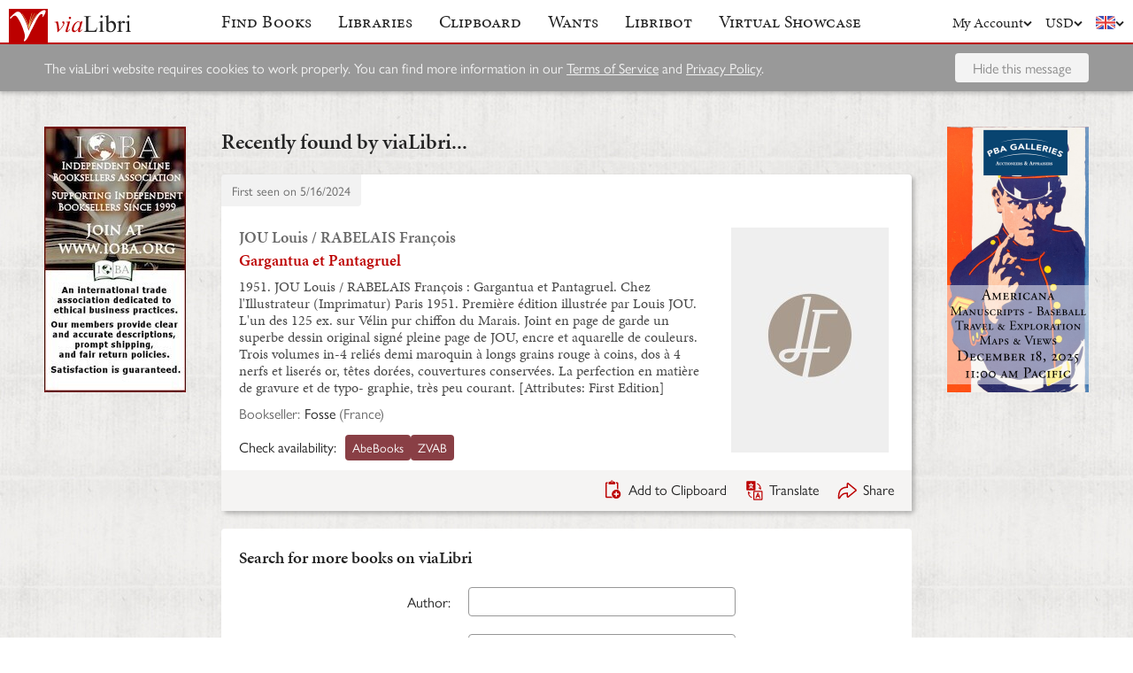

--- FILE ---
content_type: text/html; charset=UTF-8
request_url: https://www.vialibri.net/years/books/660283058/1951-jou-louis-rabelais-francois-gargantua-et-pantagruel
body_size: 5631
content:
<!doctype html>
<html lang="en">
  <head>
    <meta charset="utf-8">
    <meta name="viewport" content="width=device-width, initial-scale=1, shrink-to-fit=no">
    <meta name="referrer" content="origin" /><!-- Fallback for Edge & Safari -->
    <meta name="referrer" content="origin-when-cross-origin"/>

          <title>Gargantua et Pantagruel - viaLibri</title>
    
    <script type="text/javascript">
      window.addEventListener('unhandledrejection', function(event) {
        if (
          event.reason &&
          event.reason.message &&
          !!event.reason.message.match(
            new RegExp(
              [
                /**
                 * JS import failure messages
                 */
                'Failed to fetch dynamically imported module', // Chrome
                'Importing a module script failed', // Safari
                'error loading dynamically imported module', // Firefox

                /**
                 * CSS import failure messages
                 */
                'Unable to preload CSS' // Chrome + Safari + Firefox
              ].join('|')
            )
          )
        ) {
          var url = new URL(window.location.href);
          var refreshAttempt = Number(url.searchParams.get('refresh_attempt') || 0);
          if (refreshAttempt < 3) {
            url.searchParams.set('refresh_attempt', refreshAttempt + 1);
            window.location.assign(url + '');
          }
        }
      });
    </script>

    <link rel="stylesheet" href="https://use.typekit.net/uhb5ktv.css">
    <link rel="preload" as="style" href="https://cdn.vialibri.net/static/assets/index-BdMC44Yd.css" /><link rel="stylesheet" href="https://cdn.vialibri.net/static/assets/index-BdMC44Yd.css" />        <link rel="modulepreload" href="https://cdn.vialibri.net/static/assets/index-C6tzh4AQ.js" /><script type="module" src="https://cdn.vialibri.net/static/assets/index-C6tzh4AQ.js"></script>
    
    
    
          <script type="module">import.meta.url;import("_").catch(()=>1);(async function*(){})().next();if(location.protocol!="file:"){window.__vite_is_modern_browser=true}</script>
      <script type="module">!function(){if(window.__vite_is_modern_browser)return;console.warn("vite: loading legacy chunks, syntax error above and the same error below should be ignored");var e=document.getElementById("vite-legacy-polyfill"),n=document.createElement("script");n.src=e.src,n.onload=function(){System.import(document.getElementById('vite-legacy-entry').getAttribute('data-src'))},document.body.appendChild(n)}();</script>
    
    <link rel="preconnect" href="https://www.google-analytics.com">
    <link rel="preconnect" href="https://p.typekit.net">

    <link rel="preload" href="https://cdn.vialibri.net/img/chevron-down.svg" as="image">
    <link rel="preload" href="https://cdn.vialibri.net/img/flag-en.svg" as="image">
    <link rel="preload" href="https://cdn.vialibri.net/img/laid-paper.jpg" as="image">
    <link rel="preload" href="https://cdn.vialibri.net/img/logo-2.svg" as="image">

          <link rel="canonical" href="https://www.vialibri.net/years/books/660283058/1951-jou-louis-rabelais-francois-gargantua-et-pantagruel" />
    
    <meta name="csrf-token" content="lCpLulsofJS8Fsc32BqHzDrTyZKozKmwPYVLYAYZ">

    <meta property="og:site" content="viaLibri" />
    <meta property="twitter:site" content="@vialibri" />
    <meta property="og:title" content="Gargantua et Pantagruel" />
    <meta property="og:url" content="https://www.vialibri.net/years/books/660283058/1951-jou-louis-rabelais-francois-gargantua-et-pantagruel" />
                <meta property="og:type" content="website" />
      <meta property="og:description" content="viaLibri is the world's largest search engine for old, rare & second-hand books." />
          <meta property="og:image" content="https://cdn.vialibri.net/image-proxy?url=https%3A%2F%2Fi.ebayimg.com%2Fimages%2Fg%2FBX4AAOSwkRxmRgVv%2Fs-l1600.jpg&amp;s=1.ddaae5b3632354c7&amp;size=1600x1200"/>    
          <script async src="https://www.googletagmanager.com/gtag/js?id=UA-455599-1"></script>
      <script>
        window.dataLayer = window.dataLayer || [];
        function gtag(){dataLayer.push(arguments);}
        gtag('js', new Date());

        gtag('config', 'UA-455599-1', { 'anonymize_ip': true });
        gtag('config', 'G-0MKTM5Q9MX');
      </script>
    
    <meta name="google-site-verification" content="3azv9kh8yH_SstgXjQIJLzmLbSGB15CBrrBigkn6gTk" />
    <meta name="verify-v1" content="yghc3mESJ5041Y9/aJCY96zAuP9ZTMT90H62UIJ18Ac=" />

    <link rel="search" type="application/opensearchdescription+xml" title="viaLibri - Keyword" href="https://www.vialibri.net/opensearch-plugins/keyword.xml"/>
    <link rel="search" type="application/opensearchdescription+xml" title="viaLibri - Author" href="https://www.vialibri.net/opensearch-plugins/author.xml"/>
    <link rel="search" type="application/opensearchdescription+xml" title="viaLibri - Title" href="https://www.vialibri.net/opensearch-plugins/title.xml"/>

    <link rel="apple-touch-icon" sizes="180x180" href="https://cdn.vialibri.net/apple-touch-icon.png?v=2bB97gRl7w">
    <link rel="icon" type="image/png" sizes="32x32" href="https://cdn.vialibri.net/favicon-32x32.png?v=2bB97gRl7w">
    <link rel="icon" type="image/png" sizes="16x16" href="https://cdn.vialibri.net/favicon-16x16.png?v=2bB97gRl7w">
    <link rel="manifest" href="/site.webmanifest?v=2bB97gRl7w">
    <link rel="shortcut icon" href="https://cdn.vialibri.net/favicon.ico?v=2bB97gRl7w">

      <meta name="robots" content="index, follow" />
  </head>

  <body class="body--locale-en_US body--js-loading">
          <div class="react-component react-component--display-contents"
          data-component-index="2">
</div>

      <div class="page-body">
        
        <div class="column-container column-container--three-columns
   ">
                      <div class="column column--left">
                  <div class="pix-container pix-container--vertical pix-container--search-tower">
              <a class="pix pix--search-tower" href="/ads/1280/link?slot=search-tower" rel="nofollow noopener" target="_blank">
      <img
        src="https://cdn.vialibri.net/pictures/1280/image?c=15833"
                srcset="https://cdn.vialibri.net/pictures/1280/image?c=15833 1x, https://cdn.vialibri.net/pictures/1280/image?c=15833&amp;size=2x 2x"
                onerror="this.style.display='none'"
      />
  </a>
      </div>
              </div>
          
          <div class="main-content column column--center">
              <h2 class="page-title">Recently found by viaLibri...</h2>

  <div class="react-component "
          data-component-index="0">
</div>

  <div class="react-component "
          data-component-index="1">
</div>
          </div>

                      <div class="column column--right">
                  <div class="pix-container pix-container--vertical pix-container--search-tower">
              <a class="pix pix--search-tower" href="/ads/1375/link?slot=search-tower" rel="nofollow noopener" target="_blank">
      <img
        src="https://cdn.vialibri.net/pictures/1375/image?c=57962"
                srcset="https://cdn.vialibri.net/pictures/1375/image?c=57962 1x, https://cdn.vialibri.net/pictures/1375/image?c=57962&amp;size=2x 2x"
                onerror="this.style.display='none'"
      />
  </a>
      </div>
              </div>
                  </div>
      </div>

      <div class="footer">
  <a href="/" class="footer__logo">
    <img src="https://cdn.vialibri.net/img/logo-2.svg" alt="viaLibri" />
  </a>
  <div class="footer__strapline">
    The world’s largest search engine for old, rare &amp; second-hand books.
  </div>

  <ul class="footer__menu">
    <li class="footer__menu-block">
      <h3>About viaLibri</h3>
      <ul>
        <li>
          <a href="/contact-us">Contact us</a>
        </li>
        <li>
          <a href="/harvest">List your books on viaLibri</a>
        </li>
        <li>
          <a href="/content/premium-services">Subscribing to viaLibri</a>
        </li>
        <li>
          <a href="/content/advertising-on-vialibri">Advertising with us</a>
        </li>
        <li>
          <a href="/catalogues/create">Listing your online catalogue</a>
        </li>
      </ul>
    </li>
    <li class="footer__menu-block">
      <h3>Account</h3>
      <ul>
                  <li>
            <a href="/account/login">Log in</a>
          </li>
          <li>
            <a href="/account/create">Register</a>
          </li>
          <li>
            <a href="/account/search-preferences">Search preferences</a>
          </li>
              </ul>
    </li>
    <li class="footer__menu-block">
      <h3>Searching</h3>
      <ul>
        <li>
          <a href="/?advanced-search=true">Advanced search</a>
        </li>
        <li>
          <a href="/library-search">Libraries search</a>
        </li>
        <li>
          <a href="/content/search-help">Search help</a>
        </li>
        <li>
          <a href="/content/how-libribot-works">How Libribot works</a>
        </li>
      </ul>
    </li>
    <li class="footer__menu-block">
      <h3>More</h3>
      <ul>
        <li>
          <a href="/years">569 years</a>
        </li>
        <li>
          <a href="/content/terms-of-service">Terms of service</a>
        </li>
        <li>
          <a href="/content/privacy">Privacy policy</a>
        </li>
      </ul>
    </li>

  </ul>

  <div class="footer__copyright">
    Copyright &copy; 2025 viaLibri&trade; Limited
  </div>
</div>
    
    <div id="popovers"></div>

        <script type="text/javascript">
      /** A hack for older libraries that require the global object defined by Webpack. */
      var global = global || window

      var vlConstants = {"PUBLIC_SEARCH_API_URL_ROOT":"https:\/\/search.vialibri.net\/","ENVIRONMENT":"production","RECAPTCHA_SITE_KEY":"6Lfe-6gZAAAAAPRKw_MK26XRv4tsqhpEr6JbakL0","USER_IS_LOGGED_IN":false,"SHOW_BETA_SEARCH_FEATURES":false,"SHOW_SUPERADMIN_COMPONENTS":false,"BOOKS_TABLE_IS_READ_ONLY":false,"CDN_URL_ROOT":"https:\/\/cdn.vialibri.net\/","EXHIBITORS_DASHBOARD_URL_ROOT":"https:\/\/www.vialibri.net\/exhibitors-dashboard\/","ADMIN_URL_ROOT":"https:\/\/www.vialibri.net\/admin\/"};
      var vlInitData = [{"id":"c774fbce-6344-400b-9f30-ae981a974426","language":{"locale":"en_US"},"currency":{"code":"USD"},"user":null,"adminUser":null},{"currencies":[{"code":"AUD","symbol":"A$"},{"code":"CAD","symbol":"C$"},{"code":"CHF","symbol":"Fr"},{"code":"DKK","symbol":"kr"},{"code":"EUR","symbol":"\u20ac"},{"code":"GBP","symbol":"\u00a3"},{"code":"HKD","symbol":"HK$"},{"code":"JPY","symbol":"\u00a5"},{"code":"NOK","symbol":"kr"},{"code":"NZD","symbol":"NZ$"},{"code":"PLN","symbol":"z\u0142"},{"code":"SEK","symbol":"kr"},{"code":"USD","symbol":"$"},{"code":"ZAR","symbol":"R"}],"deploymentCommit":"c9e570439d3c279ae0fb0e172eb05110ffc1e5eb","logErrors":true,"sentryEnvironment":"production"},{},[{"name":"PageOfBooksFromProps","props":{"data":{"emptyMessage":"No books found.","indexOfFirstUnsortableResult":null,"displayCurrency":{"code":"USD","symbol":"$"},"selectionContext":null,"itemsCanBeDeleted":false,"paginatorInfo":{"count":1,"currentPage":1,"lastPage":1,"firstItem":1,"lastItem":1,"hasMorePages":false,"perPage":25,"total":1},"supportsSorting":false,"data":[{"id":660283058,"idType":"archive-item","listingType":"used","bookId":660283058,"author":"JOU Louis \/ RABELAIS Fran\u00e7ois","title":"Gargantua et Pantagruel","images":[{"proxiedUrl":"\/image-proxy?url=https%3A%2F%2Fi.ebayimg.com%2Fimages%2Fg%2FBX4AAOSwkRxmRgVv%2Fs-l1600.jpg&s=1.ddaae5b3632354c7"}],"translationUrl":"https:\/\/translate.google.com\/translate?sl=auto&tl=en&js=n&prev=_t&ie=UTF-8&layout=2&eotf=1&u=https%3A%2F%2Fwww.vialibri.net%2Ftranslate%2Farchive-item%2F660283058","descriptionText":"1951. JOU Louis \/ RABELAIS Fran\u00e7ois : Gargantua et Pantagruel. Chez l'Illustrateur (Imprimatur) Paris 1951. Premi\u00e8re \u00e9dition illustr\u00e9e par Louis JOU. L'un des 125 ex. sur V\u00e9lin pur chiffon du Marais. Joint en page de garde un superbe dessin original sign\u00e9 pleine page de JOU, encre et aquarelle de couleurs. Trois volumes in-4 reli\u00e9s demi maroquin \u00e0 longs grains rouge \u00e0 coins, dos \u00e0 4 nerfs et liser\u00e9s or, t\u00eates dor\u00e9es, couvertures conserv\u00e9es. La perfection en mati\u00e8re de gravure et de typo- graphie, tr\u00e8s peu courant. [Attributes: First Edition]","descriptionIsTruncated":false,"dealer":{"id":469,"name":"Fosse","location":"France"},"startDate":null,"endDate":null,"estimate":null,"createdAt":"2024-05-16T17:08:44.000000Z","clipboardItemId":null,"links":[{"id":748882898,"aggregatorName":"AbeBooks","aggregatorId":"A","siteId":"A","bookIdOnSite":"31862785739","dealerIdOnSite":"57496703","url":"\/book-links\/748882898\/link?source=archive","price":null,"originalPrice":null,"inUserCurrency":null,"inOriginalCurrency":null},{"id":748882897,"aggregatorName":"ZVAB","aggregatorId":"Z","siteId":"Z","bookIdOnSite":"31862785739","dealerIdOnSite":"57496703","url":"\/book-links\/748882897\/link?source=archive","price":null,"originalPrice":null,"inUserCurrency":null,"inOriginalCurrency":null}],"archiveUrl":"\/years\/books\/660283058\/1951-jou-louis-rabelais-francois-gargantua-et-pantagruel","isNewMatch":false,"want":null,"showcase":null}],"ads":[]}}},{"name":"SimpleSearch","props":[]},{"name":"HeaderWrapper","props":{"selectedMenuItem":null,"librarySearchUrl":"\/library-search","matchCount":0,"notices":[],"showcase":{"slug":"december-2025","isLive":false},"loginQS":null,"registerQS":null}}]];
    </script>

    
    <link rel="modulepreload" href="https://cdn.vialibri.net/static/assets/PageOfBooksFromProps-Sjm6n9Bk.js" />
<link rel="modulepreload" href="https://cdn.vialibri.net/static/assets/ToolTray-DQ6SRxbo.js" />
<link rel="modulepreload" href="https://cdn.vialibri.net/static/assets/Pagination-ClLXcB5r.js" />
<link rel="modulepreload" href="https://cdn.vialibri.net/static/assets/cdnPath-C0vyiWxw.js" />
<link rel="modulepreload" href="https://cdn.vialibri.net/static/assets/formatClasses-DpWyXKV2.js" />
<link rel="modulepreload" href="https://cdn.vialibri.net/static/assets/range-4oY-AQKZ.js" />
<link rel="modulepreload" href="https://cdn.vialibri.net/static/assets/index-7yUXWBoz.js" />
<link rel="modulepreload" href="https://cdn.vialibri.net/static/assets/PageSpinner-dOAsAWZ-.js" />
<link rel="modulepreload" href="https://cdn.vialibri.net/static/assets/Spinner-ClsTbycP.js" />
<link rel="modulepreload" href="https://cdn.vialibri.net/static/assets/usePageLayout-Whn5M0Mi.js" />
<link rel="modulepreload" href="https://cdn.vialibri.net/static/assets/Popover-jbykyN8K.js" />
<link rel="modulepreload" href="https://cdn.vialibri.net/static/assets/noop-9gm6p58w.js" />
<link rel="modulepreload" href="https://cdn.vialibri.net/static/assets/BookShare-DwuJP1r3.js" />
<link rel="modulepreload" href="https://cdn.vialibri.net/static/assets/Input-CZrXw_-P.js" />
<link rel="modulepreload" href="https://cdn.vialibri.net/static/assets/FormLayoutContext-DWXwrOst.js" />
<link rel="modulepreload" href="https://cdn.vialibri.net/static/assets/FontAwesomeIcon-D7x2h2tE.js" />
<link rel="modulepreload" href="https://cdn.vialibri.net/static/assets/scrollToElement-Cfnq0IjY.js" />
<link rel="modulepreload" href="https://cdn.vialibri.net/static/assets/totalOffsetTop-Dzl-bsh6.js" />
<link rel="modulepreload" href="https://cdn.vialibri.net/static/assets/throttle-qVZKXjqS.js" />
<link rel="modulepreload" href="https://cdn.vialibri.net/static/assets/useLocalStorage-DSm_grXm.js" />
<link rel="modulepreload" href="https://cdn.vialibri.net/static/assets/groupBy-DKREgiMB.js" />
<link rel="modulepreload" href="https://cdn.vialibri.net/static/assets/_createAggregator-CQf-g7gB.js" />
<link rel="modulepreload" href="https://cdn.vialibri.net/static/assets/Checkbox-CMkTw5F0.js" />
<link rel="modulepreload" href="https://cdn.vialibri.net/static/assets/BookList-DgdZi1rJ.js" />
<link rel="modulepreload" href="https://cdn.vialibri.net/static/assets/ResizedImage-CIzF3Wsc.js" />
<link rel="modulepreload" href="https://cdn.vialibri.net/static/assets/useDateDisplay-CiRnOkOD.js" />
<link rel="modulepreload" href="https://cdn.vialibri.net/static/assets/IconHint-BLRp1Bmp.js" />
<link rel="modulepreload" href="https://cdn.vialibri.net/static/assets/routeWith-DqamoUmS.js" />
<link rel="modulepreload" href="https://cdn.vialibri.net/static/assets/appRoutes-BtMqJu7R.js" />
<link rel="modulepreload" href="https://cdn.vialibri.net/static/assets/useResizeListener-BzL3pzvq.js" />
<link rel="modulepreload" href="https://cdn.vialibri.net/static/assets/IconExternal-BiRK_w68.js" />
<link rel="modulepreload" href="https://cdn.vialibri.net/static/assets/useMutation-B7ccd66v.js" />
<link rel="modulepreload" href="https://cdn.vialibri.net/static/assets/index-DagZcB0y.js" />
<link rel="modulepreload" href="https://cdn.vialibri.net/static/assets/WantInterstitial-DLHHDeUu.js" />
<link rel="modulepreload" href="https://cdn.vialibri.net/static/assets/FacetFormFields-D-kNeG-B.js" />
<link rel="modulepreload" href="https://cdn.vialibri.net/static/assets/InputErrors-C3-UF72V.js" />
<link rel="modulepreload" href="https://cdn.vialibri.net/static/assets/commonValidators-Dwb_JvBj.js" />
<link rel="modulepreload" href="https://cdn.vialibri.net/static/assets/sortBy-BvGlIlw2.js" />
<link rel="modulepreload" href="https://cdn.vialibri.net/static/assets/_baseOrderBy-BqQJdrNN.js" />
<link rel="modulepreload" href="https://cdn.vialibri.net/static/assets/useModalOpen-dN8tYA78.js" />
<link rel="modulepreload" href="https://cdn.vialibri.net/static/assets/SearchSorter-Bbqfz1cQ.js" />
<link rel="modulepreload" href="https://cdn.vialibri.net/static/assets/SimpleSearch-C8WOluNx.js" />
<link rel="modulepreload" href="https://cdn.vialibri.net/static/assets/FinalControlGroup-DEJhCMMv.js" />
<link rel="modulepreload" href="https://cdn.vialibri.net/static/assets/FormError-CGI1rVLf.js" />
<link rel="modulepreload" href="https://cdn.vialibri.net/static/assets/Submit-HryI2eDE.js" />
<link rel="modulepreload" href="https://cdn.vialibri.net/static/assets/useFloatingButton-Db-0-ClE.js" />
<link rel="modulepreload" href="https://cdn.vialibri.net/static/assets/SimpleSearchFields-C9GTsDdz.js" />
<link rel="modulepreload" href="https://cdn.vialibri.net/static/assets/FormField-BP_vaZlj.js" />
<link rel="modulepreload" href="https://cdn.vialibri.net/static/assets/combineValidators-DvyJ8dtb.js" />
<link rel="modulepreload" href="https://cdn.vialibri.net/static/assets/HeaderWrapper-BUCGjPt0.js" />
<link rel="modulepreload" href="https://cdn.vialibri.net/static/assets/Header-C-sCreU4.js" />
<link rel="modulepreload" href="https://cdn.vialibri.net/static/assets/Button-BX4sZDwO.js" />
<link rel="modulepreload" href="https://cdn.vialibri.net/static/assets/index-C0Y05H0k.js" />
<link rel="modulepreload" href="https://cdn.vialibri.net/static/assets/react-stripe.esm-_CIHRsX5.js" />
<link rel="modulepreload" href="https://cdn.vialibri.net/static/assets/ShowcaseCountdown-CXQYIAlH.js" />
<link rel="modulepreload" href="https://cdn.vialibri.net/static/assets/getCookie-Dvf-taQy.js" />
<link rel="modulepreload" href="https://cdn.vialibri.net/static/assets/useMenuVisibility-D4eGdHj-.js" /><link rel="preload" as="style" href="https://cdn.vialibri.net/static/assets/Spinner-UGYhOo6l.css" />
<link rel="preload" as="style" href="https://cdn.vialibri.net/static/assets/Popover-BqBIl_Jt.css" />
    
    
    
    
          <script nomodule>!function(){var e=document,t=e.createElement("script");if(!("noModule"in t)&&"onbeforeload"in t){var n=!1;e.addEventListener("beforeload",(function(e){if(e.target===t)n=!0;else if(!e.target.hasAttribute("nomodule")||!n)return;e.preventDefault()}),!0),t.type="module",t.src=".",e.head.appendChild(t),t.remove()}}();</script>
      <script nomodule crossorigin id="vite-legacy-polyfill" src="https://cdn.vialibri.net/static/assets/polyfills-legacy-BfUHJhsN.js"></script>
      <script nomodule crossorigin id="vite-legacy-entry" data-src="https://cdn.vialibri.net/static/assets/index-legacy-B8mTh-UO.js">System.import(document.getElementById('vite-legacy-entry').getAttribute('data-src'))</script>
    
      </body>
</html>


--- FILE ---
content_type: application/javascript
request_url: https://cdn.vialibri.net/static/assets/SimpleSearch-C8WOluNx.js
body_size: 715
content:
import{w as i,h as o,j as r,T as t,s as a,o as m}from"./index-C6tzh4AQ.js";import{R as n,t as c}from"./FinalControlGroup-DEJhCMMv.js";import{F as d}from"./FormError-CGI1rVLf.js";import{S as p}from"./Submit-HryI2eDE.js";import{S as f}from"./SimpleSearchFields-C9GTsDdz.js";import"./InputErrors-C3-UF72V.js";import"./IconHint-BLRp1Bmp.js";import"./routeWith-DqamoUmS.js";import"./appRoutes-BtMqJu7R.js";import"./Popover-jbykyN8K.js";import"./formatClasses-DpWyXKV2.js";import"./FormLayoutContext-DWXwrOst.js";import"./useFloatingButton-Db-0-ClE.js";import"./throttle-qVZKXjqS.js";import"./useResizeListener-BzL3pzvq.js";import"./totalOffsetTop-Dzl-bsh6.js";import"./Spinner-ClsTbycP.js";import"./FormField-BP_vaZlj.js";import"./Input-CZrXw_-P.js";import"./combineValidators-DvyJ8dtb.js";import"./commonValidators-Dwb_JvBj.js";(function(){try{var e=typeof window<"u"?window:typeof global<"u"?global:typeof self<"u"?self:{},s=new Error().stack;s&&(e._sentryDebugIds=e._sentryDebugIds||{},e._sentryDebugIds[s]="05558a85-fb17-4e0b-be64-98731bc46afc",e._sentryDebugIdIdentifier="sentry-dbid-05558a85-fb17-4e0b-be64-98731bc46afc")}catch(l){}})();const b=()=>{const e=o();return r.jsxs("div",{className:"box",children:[r.jsx("h3",{children:r.jsx(t,{message:"Search for more books on viaLibri"})}),r.jsx(n,{onSubmit:a("/searches",e,s=>m(s)),validate:c,render:s=>r.jsxs("form",{onSubmit:s.handleSubmit,children:[r.jsx(d,{}),r.jsx(f,{}),r.jsx(p,{label:r.jsx(t,{message:"Search"}),children:r.jsx("a",{href:"/?advanced-search=true",children:r.jsx(t,{message:"Advanced search"})})})]})})]})},N=i(b);export{N as default};
//# sourceMappingURL=SimpleSearch-C8WOluNx.js.map


--- FILE ---
content_type: application/javascript
request_url: https://cdn.vialibri.net/static/assets/SimpleSearchFields-C9GTsDdz.js
body_size: 318
content:
import{j as e,T as t,N as l}from"./index-C6tzh4AQ.js";import{F as a}from"./FormField-BP_vaZlj.js";(function(){try{var s=typeof window<"u"?window:typeof global<"u"?global:typeof self<"u"?self:{},r=new Error().stack;r&&(s._sentryDebugIds=s._sentryDebugIds||{},s._sentryDebugIds[r]="be377062-b6d2-4622-81e8-5ac43b449fc0",s._sentryDebugIdIdentifier="sentry-dbid-be377062-b6d2-4622-81e8-5ac43b449fc0")}catch(d){}})();const o=({autofocus:s=!1})=>e.jsxs(e.Fragment,{children:[e.jsx(a,{name:"author",label:e.jsx(t,{message:"Author:"}),autocomplete:!1,autofocus:s,clearField:!0}),e.jsx(a,{name:"title",label:e.jsx(t,{message:"Title:"}),autocomplete:!1,clearField:!0}),e.jsx(a,{name:"all_text",label:e.jsx(t,{message:"Keywords / ISBN:"}),autocomplete:!1,clearField:!0})]});o.propTypes={autofocus:l.bool};export{o as S};
//# sourceMappingURL=SimpleSearchFields-C9GTsDdz.js.map


--- FILE ---
content_type: application/javascript
request_url: https://cdn.vialibri.net/static/assets/FinalControlGroup-DEJhCMMv.js
body_size: 3881
content:
import{aW as ce,aX as fe,aY as z,r as f,aZ as L,R as N,a_ as de,a$ as ve,N as d,j as F,l as me,b0 as pe,T as G}from"./index-C6tzh4AQ.js";import{I as be}from"./InputErrors-C3-UF72V.js";import{I as ge}from"./IconHint-BLRp1Bmp.js";import{F as ye}from"./FormLayoutContext-DWXwrOst.js";import{f as K}from"./formatClasses-DpWyXKV2.js";(function(){try{var t=typeof window<"u"?window:typeof global<"u"?global:typeof self<"u"?self:{},e=new Error().stack;e&&(t._sentryDebugIds=t._sentryDebugIds||{},t._sentryDebugIds[e]="a39d65ed-ee78-4462-8a40-e1579c9b06bb",t._sentryDebugIdIdentifier="sentry-dbid-a39d65ed-ee78-4462-8a40-e1579c9b06bb")}catch(r){}})();var he=["render","children","component"];function Y(t,e,r){var i=t.render,n=t.children,l=t.component,a=z(t,he);if(l)return f.createElement(l,Object.assign(e,a,{children:n,render:i}));if(i)return i(n===void 0?Object.assign(e,a):Object.assign(e,a,{children:n}));if(typeof n!="function")throw new Error("Must specify either a render prop, a render function as children, or a component prop to "+r);return n(Object.assign(e,a))}function x(t,e,r){r===void 0&&(r=function(l,a){return l===a});var i=N.useRef(t);N.useEffect(function(){r(t,i.current)||(e(),i.current=t)})}function Se(t){var e=N.useRef();return e.current||(e.current=t()),e.current}var X=function(e,r){if(e===r)return!0;if(typeof e!="object"||!e||typeof r!="object"||!r)return!1;var i=Object.keys(e),n=Object.keys(r);if(i.length!==n.length)return!1;for(var l=Object.prototype.hasOwnProperty.bind(r),a=0;a<i.length;a++){var c=i[a];if(!l(c)||e[c]!==r[c])return!1}return!0},Ee=function(e){return!!(e&&typeof e.stopPropagation=="function")},Z=f.createContext();function _(t){var e=N.useRef(t);return N.useEffect(function(){e.current=t}),e}var Fe="6.5.8",J=function(e,r,i){i.forEach(function(n){Object.defineProperty(e,n,{get:function(){return r[n]},enumerable:!0})})},Q=function(e,r){return J(e,r,["active","dirty","dirtyFields","dirtySinceLastSubmit","dirtyFieldsSinceLastSubmit","error","errors","hasSubmitErrors","hasValidationErrors","initialValues","invalid","modified","modifiedSinceLastSubmit","pristine","submitError","submitErrors","submitFailed","submitSucceeded","submitting","touched","valid","validating","values","visited"])},Oe=function(e,r){return J(e,r,["active","data","dirty","dirtySinceLastSubmit","error","initial","invalid","length","modified","modifiedSinceLastSubmit","pristine","submitError","submitFailed","submitSucceeded","submitting","touched","valid","validating","visited"])},Re=["debug","decorators","destroyOnUnregister","form","initialValues","initialValuesEqual","keepDirtyOnReinitialize","mutators","onSubmit","subscription","validate","validateOnBlur"],we={"final-form":de,"react-final-form":Fe},ee=ce.reduce(function(t,e){return t[e]=!0,t},{});function Pe(t){var e=t.debug,r=t.decorators,i=r===void 0?[]:r,n=t.destroyOnUnregister,l=t.form,a=t.initialValues,c=t.initialValuesEqual,p=t.keepDirtyOnReinitialize,v=t.mutators,m=t.onSubmit,h=t.subscription,b=h===void 0?ee:h,S=t.validate,C=t.validateOnBlur,R=z(t,Re),$={debug:e,destroyOnUnregister:n,initialValues:a,keepDirtyOnReinitialize:p,mutators:v,onSubmit:m,validate:S,validateOnBlur:C},o=Se(function(){var g=l||ve($);return g.pauseValidation(),g}),q=f.useState(function(){var g={};return o.subscribe(function(u){g=u},b)(),g}),E=q[0],y=q[1],j=_(E);f.useEffect(function(){o.isValidationPaused()&&o.resumeValidation();var g=[o.subscribe(function(u){X(u,j.current)||y(u)},b)].concat(i?i.map(function(u){return u(o)}):[]);return function(){o.pauseValidation(),g.reverse().forEach(function(u){return u()})}},i),x(e,function(){o.setConfig("debug",e)}),x(n,function(){o.destroyOnUnregister=!!n}),x(p,function(){o.setConfig("keepDirtyOnReinitialize",p)}),x(a,function(){o.setConfig("initialValues",a)},c||X),x(v,function(){o.setConfig("mutators",v)}),x(m,function(){o.setConfig("onSubmit",m)}),x(S,function(){o.setConfig("validate",S)}),x(C,function(){o.setConfig("validateOnBlur",C)});var w=function(u){return u&&(typeof u.preventDefault=="function"&&u.preventDefault(),typeof u.stopPropagation=="function"&&u.stopPropagation()),o.submit()},O={form:L({},o,{reset:function(u){Ee(u)?o.reset():o.reset(u)}}),handleSubmit:w};return Q(O,E),f.createElement(Z.Provider,{value:o},Y(L({},R,{__versions:we}),O,"ReactFinalForm"))}function te(t){var e=f.useContext(Z);if(!e)throw new Error((t||"useForm")+" must be used inside of a <Form> component");return e}function Ue(t){var e=t===void 0?{}:t,r=e.onChange,i=e.subscription,n=i===void 0?ee:i,l=te("useFormState"),a=f.useRef(!0),c=f.useRef(r);c.current=r;var p=f.useState(function(){var b={};return l.subscribe(function(S){b=S},n)(),r&&r(b),b}),v=p[0],m=p[1];f.useEffect(function(){return l.subscribe(function(b){a.current?a.current=!1:(m(b),c.current&&c.current(b))},n)},[]);var h={};return Q(h,v),h}var xe=typeof window<"u"&&window.navigator&&window.navigator.product&&window.navigator.product==="ReactNative",Ce=function(e){var r=[];if(e)for(var i=0;i<e.length;i++){var n=e[i];n.selected&&r.push(n.value)}return r},je=function(e,r,i,n){if(!n&&e.nativeEvent&&e.nativeEvent.text!==void 0||n&&e.nativeEvent)return e.nativeEvent.text;var l=e,a=l.target,c=a.type,p=a.value,v=a.checked;switch(c){case"checkbox":if(i!==void 0){if(v)return Array.isArray(r)?r.concat(i):[i];if(!Array.isArray(r))return r;var m=r.indexOf(i);return m<0?r:r.slice(0,m).concat(r.slice(m+1))}else return!!v;case"select-multiple":return Ce(e.target.options);default:return p}};function k(t){var e=f.useRef(t);return f.useEffect(function(){e.current=t}),f.useCallback(function(){for(var r=arguments.length,i=new Array(r),n=0;n<r;n++)i[n]=arguments[n];return e.current.apply(null,i)},[])}var Ve=fe.reduce(function(t,e){return t[e]=!0,t},{}),T=function(e,r){return e===void 0?"":e},qe=function(e,r){return e===""?void 0:e},$e=function(e,r){return e===r};function re(t,e){e===void 0&&(e={});var r=e,i=r.afterSubmit,n=r.allowNull,l=r.component,a=r.data,c=r.defaultValue,p=r.format,v=p===void 0?T:p,m=r.formatOnBlur,h=r.initialValue,b=r.multiple,S=r.parse,C=S===void 0?qe:S,R=r.subscription,$=R===void 0?Ve:R,o=r.type,q=r.validateFields,E=r.value,y=te("useField"),j=_(e),w=function(V,D){return y.registerField(t,V,$,{afterSubmit:i,beforeSubmit:function(){var I=j.current,A=I.beforeSubmit,ue=I.formatOnBlur,M=I.format,se=M===void 0?T:M;if(ue){var le=y.getFieldState(t),H=le.value,W=se(H,t);W!==H&&y.change(t,W)}return A&&A()},data:a,defaultValue:c,getValidator:function(){return j.current.validate},initialValue:h,isEqual:function(I,A){return(j.current.isEqual||$e)(I,A)},silent:D,validateFields:q})},O=f.useRef(!0),g=f.useState(function(){var s={},V=y.destroyOnUnregister;return y.destroyOnUnregister=!1,w(function(D){s=D},!0)(),y.destroyOnUnregister=V,s}),u=g[0],ae=g[1];f.useEffect(function(){return w(function(s){O.current?O.current=!1:ae(s)},!1)},[t,a,c,h]);var P={};Oe(P,u);var B={name:t,get value(){var s=u.value;return m?l==="input"&&(s=T(s)):s=v(s,t),s===null&&!n&&(s=""),o==="checkbox"||o==="radio"?E:l==="select"&&b?s||[]:s},get checked(){var s=u.value;if(o==="checkbox")return s=v(s,t),E===void 0?!!s:!!(Array.isArray(s)&&~s.indexOf(E));if(o==="radio")return v(s,t)===E},onBlur:k(function(s){if(u.blur(),m){var V=y.getFieldState(u.name);u.change(v(V.value,u.name))}}),onChange:k(function(s){var V=s&&s.target?je(s,u.value,E,xe):s;u.change(C(V,t))}),onFocus:k(function(s){return u.focus()})};b&&(B.multiple=b),o!==void 0&&(B.type=o);var oe={input:B,meta:P};return oe}var Ie=["afterSubmit","allowNull","beforeSubmit","children","component","data","defaultValue","format","formatOnBlur","initialValue","isEqual","multiple","name","parse","subscription","type","validate","validateFields","value"],Me=f.forwardRef(function(e,r){var i=e.afterSubmit,n=e.allowNull,l=e.beforeSubmit,a=e.children,c=e.component,p=e.data,v=e.defaultValue,m=e.format,h=e.formatOnBlur,b=e.initialValue,S=e.isEqual,C=e.multiple,R=e.name,$=e.parse,o=e.subscription,q=e.type,E=e.validate,y=e.validateFields,j=e.value,w=z(e,Ie),O=re(R,{afterSubmit:i,allowNull:n,beforeSubmit:l,children:a,component:c,data:p,defaultValue:v,format:m,formatOnBlur:h,initialValue:b,isEqual:S,multiple:C,parse:$,subscription:o,type:q,validate:E,validateFields:y,value:j});if(typeof a=="function")return a(L({},O,w));if(typeof c=="string")return f.createElement(c,L({},O.input,{children:a,ref:r},w));if(!R)throw new Error("prop name cannot be undefined in <Field> component");return Y(L({children:a,component:c,ref:r},w),O,"Field("+R+")")});const ie=({label:t,hintKey:e,inputName:r,required:i,invalid:n,errorMessage:l,notes:a,checkboxAlignedWithLabel:c=!1,children:p})=>{const v=f.useContext(ye),m=K("control-group",{invalid:n,required:i,...v.groups||{}});return F.jsxs("div",{className:m,children:[t&&F.jsxs("label",{className:"control-group__label",htmlFor:r||void 0,children:[t,e?F.jsx(ge,{hintKey:e}):null]}),F.jsx("div",{className:K("control-group__controls",{"checkbox-aligned-with-label":c}),children:p}),l&&F.jsx("div",{className:"control-group__errors",children:F.jsx(be,{errorToShow:l})}),a&&F.jsx("div",{className:"control-group__notes",children:a})]})};ie.propTypes={label:d.node,hintKey:d.string,inputName:d.string,required:d.bool,invalid:d.bool,errorMessage:d.oneOfType([d.node,d.string,d.arrayOf(d.string)]),notes:d.node,children:d.node.isRequired};const He=(t,e=!1)=>{const r=["title","author","all_text"];if(e&&r.push("publisher"),Object.values(me(t,r)).filter(n=>n&&n.trim()).length===0)return{[pe]:e?F.jsx(G,{message:"At least one of Author, Title, Publisher or Keywords must be filled in."}):F.jsx(G,{message:"At least one of Author, Title or Keywords must be filled in."})}},ne=t=>t&&(t.error||!t.dirtySinceLastSubmit&&t.submitError),Le=t=>!!t.initial||t.touched,Ne=t=>ne(t)&&Le(t),We=t=>t.submitting||t.submitSucceeded,Ae=({name:t,showErrorMessages:e=!0,...r})=>{const i=re(t),n=e&&ne(i.meta),l=e&&Ne(i.meta);return F.jsx(ie,{inputName:t,...r,invalid:l,errorMessage:e&&l?n:null})};Ae.propTypes={label:d.node,name:d.string.isRequired,required:d.bool,notes:d.node,children:d.node.isRequired,showErrorMessages:d.bool};export{ie as C,Ae as F,Pe as R,Me as a,Ne as b,Ue as c,te as d,We as f,Le as s,He as t,re as u};
//# sourceMappingURL=FinalControlGroup-DEJhCMMv.js.map


--- FILE ---
content_type: application/javascript
request_url: https://cdn.vialibri.net/static/assets/PageOfBooksFromProps-Sjm6n9Bk.js
body_size: 1824
content:
import{j as s,P as y,r as l,T as c,q as d,C as m,D as g}from"./index-C6tzh4AQ.js";import{P as j}from"./ToolTray-DQ6SRxbo.js";import{C as b,B as w}from"./BookList-DgdZi1rJ.js";import{u as v}from"./usePageLayout-Whn5M0Mi.js";import{a as C,F as _}from"./FacetFormFields-D-kNeG-B.js";import{u as H}from"./useModalOpen-dN8tYA78.js";import{S}from"./SearchSorter-Bbqfz1cQ.js";import"./Pagination-ClLXcB5r.js";import"./cdnPath-C0vyiWxw.js";import"./formatClasses-DpWyXKV2.js";import"./range-4oY-AQKZ.js";import"./index-7yUXWBoz.js";import"./PageSpinner-dOAsAWZ-.js";import"./Spinner-ClsTbycP.js";import"./Popover-jbykyN8K.js";import"./noop-9gm6p58w.js";import"./BookShare-DwuJP1r3.js";import"./Input-CZrXw_-P.js";import"./FormLayoutContext-DWXwrOst.js";import"./FontAwesomeIcon-D7x2h2tE.js";import"./scrollToElement-Cfnq0IjY.js";import"./totalOffsetTop-Dzl-bsh6.js";import"./throttle-qVZKXjqS.js";import"./useLocalStorage-DSm_grXm.js";import"./groupBy-DKREgiMB.js";import"./_createAggregator-CQf-g7gB.js";import"./Checkbox-CMkTw5F0.js";import"./ResizedImage-CIzF3Wsc.js";import"./useDateDisplay-CiRnOkOD.js";import"./IconHint-BLRp1Bmp.js";import"./routeWith-DqamoUmS.js";import"./appRoutes-BtMqJu7R.js";import"./useResizeListener-BzL3pzvq.js";import"./IconExternal-BiRK_w68.js";import"./useMutation-B7ccd66v.js";import"./index-DagZcB0y.js";import"./WantInterstitial-DLHHDeUu.js";import"./InputErrors-C3-UF72V.js";import"./commonValidators-Dwb_JvBj.js";import"./sortBy-BvGlIlw2.js";import"./_baseOrderBy-BqQJdrNN.js";(function(){try{var e=typeof window<"u"?window:typeof global<"u"?global:typeof self<"u"?self:{},t=new Error().stack;t&&(e._sentryDebugIds=e._sentryDebugIds||{},e._sentryDebugIds[t]="81acbea5-769d-44b5-9985-85ed8dfd7bbd",e._sentryDebugIdIdentifier="sentry-dbid-81acbea5-769d-44b5-9985-85ed8dfd7bbd")}catch(r){}})();function V(e){return s.jsx("svg",{width:14,height:14,viewBox:"0 0 14 14",fill:"none",...e,children:s.jsx("path",{d:"M0 10.889v1.555h4.667V10.89H0zm0-9.333V3.11h7.778V1.556H0zM7.778 14v-1.556H14V10.89H7.778V9.333H6.222V14h1.556zM3.11 4.667v1.555H0v1.556h3.111v1.555h1.556V4.667H3.11zM14 7.777V6.223H6.222v1.556H14zm-4.667-3.11h1.556V3.11H14V1.556h-3.111V0H9.333v4.667z",fill:"#000"})})}const I=({children:e,title:t,footer:r,isOpen:a,setModalIsOpen:n})=>a?s.jsxs("div",{className:"modal",children:[s.jsxs("div",{className:"modal__title",children:[t,s.jsx("div",{className:"modal__close",onClick:()=>n(!1),children:"x"})]}),s.jsx("div",{className:"modal__content",children:e}),s.jsx("div",{className:"modal__footer",children:r})]}):e,p=({currency:e})=>{const{columnCount:t}=v(),[r,a]=l.useState(!1);return H(r),t===1?r?s.jsx(I,{title:s.jsx(c,{message:"Filters"}),isOpen:r,setModalIsOpen:a,footer:s.jsx(C,{currency:e}),children:s.jsx(_,{currency:e})}):s.jsxs("a",{href:"#",onClick:()=>a(!0),className:"facet-area__filter",children:[s.jsx(V,{})," ",s.jsx(c,{message:"Filters"})]}):null};p.propTypes={currency:y.object.isRequired};const ye=({data:e,clipboardSearch:t=null,sortingOptions:r=null,includeFacetModal:a=!1})=>{const n=d(o=>{var i;return(i=o.searchData)==null?void 0:i.queryStringOrder}),u=d(o=>{var i;return(i=o.searchData)==null?void 0:i.addWantUrl}),f=l.useCallback(o=>{window.location.assign("?"+F(o,n))},[n]),h=l.useCallback(()=>window.location.reload(),[]),x=l.useMemo(()=>{const o=[];return t&&o.push(s.jsx(b,{...t},"search")),r&&o.push(s.jsx(S,{selected:r.selected,names:r.names,onChange:i=>{window.location.assign(r.urls[i])}},"sort")),a&&o.push(s.jsx("div",{className:"hide--two-columns-up",children:s.jsx(p,{currency:e.displayCurrency})},"facets")),o.length>0?o:null},[t,e.displayCurrency,a,r]);return s.jsx(j,{queryData:e,paginatorInfo:e.paginatorInfo,onPageChange:f,onRefresh:h,extraSearchControls:x,children:s.jsx(w,{addWantUrl:u,sortingCriteria:r?r.names[r.selected]:null})})};function F(e,t){const r=m.parse(window.location.search.substring(1));return e===1?delete r.page:r.page=e,t?m.stringify(r,{sort:g(t)}):m.stringify(r)}export{ye as default};
//# sourceMappingURL=PageOfBooksFromProps-Sjm6n9Bk.js.map


--- FILE ---
content_type: application/javascript
request_url: https://cdn.vialibri.net/static/assets/HeaderWrapper-BUCGjPt0.js
body_size: 533
content:
import{j as d}from"./index-C6tzh4AQ.js";import{H as f}from"./Header-C-sCreU4.js";import"./Button-BX4sZDwO.js";import"./formatClasses-DpWyXKV2.js";import"./Spinner-ClsTbycP.js";import"./routeWith-DqamoUmS.js";import"./appRoutes-BtMqJu7R.js";import"./index-C0Y05H0k.js";import"./react-stripe.esm-_CIHRsX5.js";import"./useMutation-B7ccd66v.js";import"./index-DagZcB0y.js";import"./ShowcaseCountdown-CXQYIAlH.js";import"./noop-9gm6p58w.js";import"./useDateDisplay-CiRnOkOD.js";import"./Popover-jbykyN8K.js";import"./getCookie-Dvf-taQy.js";import"./useModalOpen-dN8tYA78.js";import"./cdnPath-C0vyiWxw.js";import"./useMenuVisibility-D4eGdHj-.js";import"./totalOffsetTop-Dzl-bsh6.js";import"./throttle-qVZKXjqS.js";(function(){try{var r=typeof window<"u"?window:typeof global<"u"?global:typeof self<"u"?self:{},t=new Error().stack;t&&(r._sentryDebugIds=r._sentryDebugIds||{},r._sentryDebugIds[t]="10b878e7-c849-48fd-8cef-2a861a9a1f4a",r._sentryDebugIdIdentifier="sentry-dbid-10b878e7-c849-48fd-8cef-2a861a9a1f4a")}catch(o){}})();const q=({selectedMenuItem:r,librarySearchUrl:t,matchCount:o,showcase:e,notices:i,loginQS:p,registerQS:m,logoutQS:a})=>d.jsx(f,{selectedMenuItem:r,librarySearchUrl:t,matchCount:o,showcase:e,notices:i,loginQS:p,registerQS:m,logoutQS:a});export{q as default};
//# sourceMappingURL=HeaderWrapper-BUCGjPt0.js.map


--- FILE ---
content_type: application/javascript
request_url: https://cdn.vialibri.net/static/assets/routeWith-DqamoUmS.js
body_size: 2187
content:
import{f as J,r as p,h as Q}from"./appRoutes-BtMqJu7R.js";import{f as X,a9 as M,aa as T,ab as Z,ac as P,ad as U,ae as B,af as V,ag as z,ah as k,ai as O,aj as I,ak as ee,al as j,am as y,an as D,ao as te,ap as re,aq as ne,ar as ae,as as oe,at as G,au as se,av as ce,aw as ie,ax as ue,ay as fe}from"./index-C6tzh4AQ.js";(function(){try{var e=typeof window<"u"?window:typeof global<"u"?global:typeof self<"u"?self:{},t=new Error().stack;t&&(e._sentryDebugIds=e._sentryDebugIds||{},e._sentryDebugIds[t]="1eacb032-43dd-4962-8983-b18c1d1d2e73",e._sentryDebugIdIdentifier="sentry-dbid-1eacb032-43dd-4962-8983-b18c1d1d2e73")}catch(r){}})();function le(e,t){for(var r=-1,a=e==null?0:e.length;++r<a&&t(e[r],r,e)!==!1;);return e}function b(e,t,r,a){var c=!r;r||(r={});for(var o=-1,s=t.length;++o<s;){var i=t[o],u=a?a(r[i],e[i],i,r,e):void 0;u===void 0&&(u=e[i]),c?X(r,i,u):M(r,i,u)}return r}var ge="[object Object]",be=Function.prototype,de=Object.prototype,N=be.toString,ye=de.hasOwnProperty,pe=N.call(Object);function Te(e){if(!T(e)||Z(e)!=ge)return!1;var t=P(e);if(t===null)return!0;var r=ye.call(t,"constructor")&&t.constructor;return typeof r=="function"&&r instanceof r&&N.call(r)==pe}function je(e,t){return e&&b(t,U(t),e)}function Ae(e,t){return e&&b(t,B(t),e)}var R=typeof exports=="object"&&exports&&!exports.nodeType&&exports,E=R&&typeof module=="object"&&module&&!module.nodeType&&module,he=E&&E.exports===R,v=he?V.Buffer:void 0,x=v?v.allocUnsafe:void 0;function we(e,t){if(t)return e.slice();var r=e.length,a=x?x(r):new e.constructor(r);return e.copy(a),a}function me(e,t){return b(e,z(e),t)}function Se(e,t){return b(e,k(e),t)}var $e=Object.prototype,Oe=$e.hasOwnProperty;function Ie(e){var t=e.length,r=new e.constructor(t);return t&&typeof e[0]=="string"&&Oe.call(e,"index")&&(r.index=e.index,r.input=e.input),r}function A(e){var t=new e.constructor(e.byteLength);return new O(t).set(new O(e)),t}function Ee(e,t){var r=t?A(e.buffer):e.buffer;return new e.constructor(r,e.byteOffset,e.byteLength)}var ve=/\w*$/;function xe(e){var t=new e.constructor(e.source,ve.exec(e));return t.lastIndex=e.lastIndex,t}var C=I?I.prototype:void 0,L=C?C.valueOf:void 0;function Ce(e){return L?Object(L.call(e)):{}}function Le(e,t){var r=t?A(e.buffer):e.buffer;return new e.constructor(r,e.byteOffset,e.length)}var Fe="[object Boolean]",_e="[object Date]",Me="[object Map]",Pe="[object Number]",Ue="[object RegExp]",Be="[object Set]",De="[object String]",Ge="[object Symbol]",Ne="[object ArrayBuffer]",Re="[object DataView]",We="[object Float32Array]",Ke="[object Float64Array]",Ye="[object Int8Array]",qe="[object Int16Array]",He="[object Int32Array]",Je="[object Uint8Array]",Qe="[object Uint8ClampedArray]",Xe="[object Uint16Array]",Ze="[object Uint32Array]";function Ve(e,t,r){var a=e.constructor;switch(t){case Ne:return A(e);case Fe:case _e:return new a(+e);case Re:return Ee(e,r);case We:case Ke:case Ye:case qe:case He:case Je:case Qe:case Xe:case Ze:return Le(e,r);case Me:return new a;case Pe:case De:return new a(e);case Ue:return xe(e);case Be:return new a;case Ge:return Ce(e)}}function ze(e){return typeof e.constructor=="function"&&!ee(e)?J(P(e)):{}}var ke="[object Map]";function et(e){return T(e)&&j(e)==ke}var F=y&&y.isMap,tt=F?D(F):et,rt="[object Set]";function nt(e){return T(e)&&j(e)==rt}var _=y&&y.isSet,at=_?D(_):nt,ot=1,st=2,ct=4,W="[object Arguments]",it="[object Array]",ut="[object Boolean]",ft="[object Date]",lt="[object Error]",K="[object Function]",gt="[object GeneratorFunction]",bt="[object Map]",dt="[object Number]",Y="[object Object]",yt="[object RegExp]",pt="[object Set]",Tt="[object String]",jt="[object Symbol]",At="[object WeakMap]",ht="[object ArrayBuffer]",wt="[object DataView]",mt="[object Float32Array]",St="[object Float64Array]",$t="[object Int8Array]",Ot="[object Int16Array]",It="[object Int32Array]",Et="[object Uint8Array]",vt="[object Uint8ClampedArray]",xt="[object Uint16Array]",Ct="[object Uint32Array]",n={};n[W]=n[it]=n[ht]=n[wt]=n[ut]=n[ft]=n[mt]=n[St]=n[$t]=n[Ot]=n[It]=n[bt]=n[dt]=n[Y]=n[yt]=n[pt]=n[Tt]=n[jt]=n[Et]=n[vt]=n[xt]=n[Ct]=!0;n[lt]=n[K]=n[At]=!1;function d(e,t,r,a,c,o){var s,i=t&ot,u=t&st,q=t&ct;if(r&&(s=c?r(e,a,c,o):r(e)),s!==void 0)return s;if(!te(e))return e;var w=oe(e);if(w){if(s=Ie(e),!i)return re(e,s)}else{var g=j(e),m=g==K||g==gt;if(ne(e))return we(e,i);if(g==Y||g==W||m&&!c){if(s=u||m?{}:ze(e),!i)return u?Se(e,Ae(s,e)):me(e,je(s,e))}else{if(!n[g])return c?e:{};s=Ve(e,g,i)}}o||(o=new ae);var S=o.get(e);if(S)return S;o.set(e,s),at(e)?e.forEach(function(f){s.add(d(f,t,r,f,e,o))}):tt(e)&&e.forEach(function(f,l){s.set(l,d(f,t,r,l,e,o))});var H=q?u?G:se:u?B:U,$=w?void 0:H(e);return le($||e,function(f,l){$&&(l=f,f=e[l]),M(s,l,d(f,t,r,l,e,o))}),s}function Lt(e){return Te(e)?void 0:e}var Ft=1,_t=2,Mt=4,Pt=ce(function(e,t){var r={};if(e==null)return r;var a=!1;t=ie(t,function(o){return o=ue(o,e),a||(a=o.length>1),o}),b(e,G(e),r),a&&(r=d(r,Ft|_t|Mt,Lt));for(var c=t.length;c--;)fe(r,t[c]);return r});const h=(e,t=null,{params:r={},queryString:a=null}={})=>{const c=Q[e],o="basename";return c[o]+(t&&t!==o?p(t,{params:r,queryString:a,routeGroupKey:e}).replace(/^\//,""):"")},Dt=(e=null,{params:t={},queryString:r=null}={})=>h("mainRoutes",e,{params:t,queryString:r}),Gt=(e=null,{params:t={},queryString:r=null}={})=>h("adminRoutes",e,{params:t,queryString:r}),Nt=(e=null,{params:t={},queryString:r=null}={})=>h("dashboardRoutes",e,{params:t,queryString:r}),Rt=(e,{params:t,queryString:r=null,hashFragment:a=void 0})=>p("basename",{params:{showcaseSlug:t.showcaseSlug}})+p(e,{params:Pt(t,["showcaseSlug"]),queryString:r,hashFragment:a});export{Nt as a,Rt as b,Gt as c,Pt as o,Dt as r};
//# sourceMappingURL=routeWith-DqamoUmS.js.map
